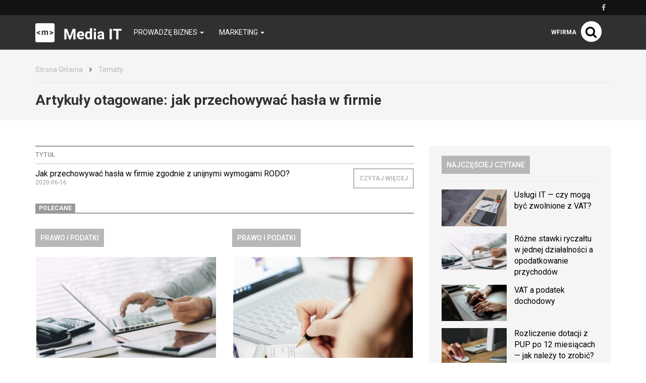

--- FILE ---
content_type: text/html; charset=utf-8
request_url: http://mediait.pl/temat/jak-przechowywac-hasla-w-firmie
body_size: 6858
content:

<!DOCTYPE html>
<html lang="pl">
<head>
    <meta content="width=device-width, initial-scale=1.0, minimum-scale=1.0, maximum-scale=1.0, user-scalable=no" name="viewport">
    <meta http-equiv="Content-Type" content="text/html; charset=UTF-8" />

    
    <title>MediaIT</title>

    <meta name="description" content="">
    <meta property="og:description" content="">
    <meta name="twitter:description" content="">

    <meta property="og:title" content="MediaIT">
    <meta name="twitter:title" content="MediaIT">

    <link rel="icon" href="/images/fx/raw/341883" />

            <link rel="canonical" href="http://mediait.pl/temat/jak-przechowywac-hasla-w-firmie" />
    
    
    
            <meta property="og:url" content="http://mediait.pl/-jak-przechowywac-hasla-w-firmie-zgodnie-z-unijnymi-wymogami-rodo">
        <meta name="twitter:url" content="http://mediait.pl/-jak-przechowywac-hasla-w-firmie-zgodnie-z-unijnymi-wymogami-rodo">

        <meta property="og:type" content="article">
        <meta name="twitter:card" value="summary_large_image">
    
    
    <link rel="stylesheet" href="/app-mediait.pl.css?1765835058">

    <script src="/app.js?1765835051"></script>
    <link rel="stylesheet" href="https://fonts.googleapis.com/css?family=Oxygen:700,400,300">
    <link rel="stylesheet" href="https://fonts.googleapis.com/css?family=Roboto:500,400italic,700italic,300,700,500italic,300italic,400&subset=latin,latin-ext">
</head>
<body>
    
    <script>
        $(document).ready(function () {
            (function (w, d, s, l) {
                w[l] = w[l] || [];
                w[l].push({'gtm.start': new Date().getTime(), event: 'gtm.js'});

                var f = d.getElementsByTagName(s)[0],
                    j = d.createElement(s),
                    dl = l === 'dataLayer' ? '' : '&l=' + l;

                j.async = true;
                j.src = 'https://www.googletagmanager.com/gtm.js?id=GTM-5T5686' + dl;
                f.parentNode.insertBefore(j, f);
            })(window, document, 'script', 'dataLayer');
        });
    </script>
    <noscript>
        <iframe
            src="https://www.googletagmanager.com/ns.html?id=GTM-5T5686"
            style="display: none; height: 0; visibility: hidden; width: 0;"
        ></iframe>
    </noscript>
        <div class="header-top header-top-hidden">
        <div class="container">
            <div class="row">
                <div class="col-xs-12">
                    <div class="navbar-icons pull-right">
                        
                                                    <a href="https://www.facebook.com/profile.php?id=100075778244344" target="_blank" rel="nofollow">
                                <i class="fa fa-facebook"></i>
                            </a>
                        
                                            </div>
                    <div class="clearfix"></div>
                </div>
            </div>
        </div>
    </div>

    <nav class="navbar navbar-default navbar-fixed-top ">
            <div class="header-top ">
        <div class="container">
            <div class="row">
                <div class="col-xs-12">
                    <div class="navbar-icons pull-right">
                        
                                                    <a href="https://www.facebook.com/profile.php?id=100075778244344" target="_blank" rel="nofollow">
                                <i class="fa fa-facebook"></i>
                            </a>
                        
                                            </div>
                    <div class="clearfix"></div>
                </div>
            </div>
        </div>
    </div>
        <div class="container">
            <div class="navbar-header">
                <button type="button" class="navbar-toggle collapsed" data-toggle="collapse" data-target="#bs-example-navbar-collapse-1">
                    <span class="sr-only">Toggle navigation</span>
                    <span class="icon-bar"></span>
                    <span class="icon-bar"></span>
                    <span class="icon-bar"></span>
                </button>
                <a class="navbar-brand" href="/">
                                            <img class="logo-image" src="/images/fx/raw/341886">
                                    </a>
                <a class="search-icon-mobile pull-right">
                    <span class="fa-stack fa-lg">
                        <i class="fa fa-circle fa-stack-2x"></i>
                        <i class="fa fa-search fa-stack-1x"></i>
                    </span>
                </a>
                <div class="clearfix"></div>
            </div>

            <div class="collapse navbar-collapse" id="bs-example-navbar-collapse-1">
                
<ul class="nav navbar-nav">
            <li class="dropdown">
            <a href="#" class="dropdown-toggle" data-toggle="dropdown" role="button" aria-expanded="false">
                Prowadzę biznes                <span class="caret"></span>
            </a>
            <ul class="dropdown-menu" role="menu">
                                    <li><a href="http://mediait.pl/prowadze-biznes/zarzadzanie" class="bordered-link-blue">Zarządzanie</a></li>
                                    <li><a href="http://mediait.pl/prowadze-biznes/prawo-i-podatki" class="bordered-link-blue">Prawo i podatki</a></li>
                                    <li><a href="http://mediait.pl/prowadze-biznes/finanse" class="bordered-link-blue">Finanse</a></li>
                                    <li><a href="http://mediait.pl/prowadze-biznes/rozwoj" class="bordered-link-blue">Rozwój</a></li>
                                    <li><a href="http://mediait.pl/prowadze-biznes/warto-przeczytac" class="bordered-link-blue">Warto przeczytać</a></li>
                            </ul>
        </li>
            <li class="dropdown">
            <a href="#" class="dropdown-toggle" data-toggle="dropdown" role="button" aria-expanded="false">
                Marketing                <span class="caret"></span>
            </a>
            <ul class="dropdown-menu" role="menu">
                                    <li><a href="http://mediait.pl/marketing/e-commerce-w-praktyce" class="bordered-link-blue">E-commerce w praktyce</a></li>
                                    <li><a href="http://mediait.pl/marketing/marketing-internetowy" class="bordered-link-blue">Marketing internetowy</a></li>
                                    <li><a href="http://mediait.pl/marketing/marketing-offline" class="bordered-link-blue">Marketing offline</a></li>
                            </ul>
        </li>
    </ul>

<div class="navbar-right">
    <span class="navbar-wfirma">
        <a href="https://wfirma.pl" target="_blank" rel="noopener">wFirma</a>
    </span>
    <div id="search-right">
        <a class="search-icon-mobile">
            <span class="fa-stack fa-lg">
                <i class="fa fa-circle fa-stack-2x"></i>
                <i class="fa fa-search fa-stack-1x"></i>
            </span>
        </a>
    </div>
</div>

<script>
    $(document).ready(function () {
        var $self = $('nav.navbar');

        $('.dropdown', $self).on('mouseleave', function () {
            $(this).removeClass('open').find('.dropdown-toggle').blur();
        });
    });
</script>
            </div>
        </div>
    </nav>

    <div id="search-container">
        <div id="close-search"><i class="fa fa-times"></i></div>
        <div class="container">
            <div class="row">
                <div class="col-xs-12">
                    <form>
                        <div class="input-group">
                            <input type="text" class="form-control" placeholder="Wpisz szukaną frazę…" aria-describedby="basic-addon2">
                            <span class="input-group-addon" id="basic-addon2"><i class="fa fa-search"></i></span>
                        </div>
                    </form>
                </div>
                <div
                    class="col-md-7 col-xs-12 search-column hidden"
                    id="search-column-articles"
                >
                    <div class="search-column-title">Artykuły</div>
                    <ul class="search-column-results">
                                            </ul>
                    <a
                        href="#"
                        class="search-column-more hidden"
                    >
                        więcej…
                    </a>
                </div>
                <div
                    class="col-md-5 col-xs-12 search-column hidden"
                    id="search-column-tags"
                >
                    <div class="search-column-title">Tagi</div>
                    <ul class="search-column-results">
                                            </ul>
                    <a href="/tematy" class="search-column-more hidden">więcej…</a>
                </div>
                <div
                    class="col-xs-12 search-column "
                    id="search-column-not-found"
                >
                    <div class="search-column-title">Brak wyników wyszukiwania.</div>
                </div>
                <div class="col-xs-12">
                    <div class="spinner">
                        <div class="rect1"></div>
                        <div class="rect2"></div>
                        <div class="rect3"></div>
                        <div class="rect4"></div>
                        <div class="rect5"></div>
                    </div>
                </div>
            </div>
        </div>
    </div>

    <div id="content">
                                <div class="breadcrumb">
    <div class="container">
        <ul class="main">
            <li><a href="/">Strona Główna</a></li>
                            <li>
                    <i class="fa fa-angle-right"></i>
                    <a href="/tematy">
                        Tematy                    </a>
                </li>

                                    </ul>
    </div>
</div>
        
        <div class="breadcrumb breadcrumb-current">
    <div class="container">
        Artykuły otagowane: <span class="search">jak przechowywać hasła w firmie</span>
    </div>
</div>

<div class="container">
    <div class="row">
        <div class="simple-article-list tags-view col-sm-8">
                            <table class="table">
                    <thead>
                    <tr>
                        <th>Tytuł</th>
                        <th class="simple-article-list-button"></th>
                    </tr>
                    </thead>
                    <tbody>
                                            <tr>
                            <td class="simple-article-list-title">
                                <a href="/-jak-przechowywac-hasla-w-firmie-zgodnie-z-unijnymi-wymogami-rodo" title="Jak przechowywać hasła w firmie zgodnie z unijnymi wymogami RODO?">
                                    Jak przechowywać hasła w firmie zgodnie z unijnymi wymogami RODO?                                </a>
                                <span class="simple-article-list-date">2020-06-16</span>
                            </td>
                            <td class="simple-article-list-button">
                                <a href="/-jak-przechowywac-hasla-w-firmie-zgodnie-z-unijnymi-wymogami-rodo" title="Jak przechowywać hasła w firmie zgodnie z unijnymi wymogami RODO?" class="btn btn-primary">
                                    Czytaj więcej
                                </a>
                            </td>
                        </tr>
                                        </tbody>
                </table>

                            
            
    <div class="promoted-articles">
        <div class="label-bottom-bordered">
            <span class="label label-default">Polecane</span>
        </div>

        <div class="row">
                                        
                <div class="article-teaser col-md-6 col-xs-12">
                    <a class="bordered-link-blue" href="http://mediait.pl/prowadze-biznes/prawo-i-podatki">
                        <h4>Prawo i podatki</h4>
                    </a>
                                            <div class="text-center article-teaser-image">
                            <a href="/-rozne-stawki-ryczaltu-w-jednej-dzialalnosci-a-opodatkowanie-przychodow" target="_blank">
                                <img
                                    src="/images/fx/crop,400,225/441723"
                                    alt="różne stawki ryczałtu"
                                    title="Różne stawki ryczałtu a zaliczka na podatek od przychód ewidencjonowanych"
                                >
                            </a>
                        </div>
                    
                    <div class="text-left article-teaser-content">
                        <h3>
                            <a href="/-rozne-stawki-ryczaltu-w-jednej-dzialalnosci-a-opodatkowanie-przychodow" title="Różne stawki ryczałtu w jednej działalności a opodatkowanie przychodów" target="_blank">
                                Różne stawki ryczałtu w jednej działalności a opodatkowanie przychodów                            </a>
                        </h3>
                        <div class="article-teaser-info">
                            Dodano:
                            2021-09-01                        </div>
                        <div class="article-teaser-description">
                            Przedsiębiorca prowadzący działalność opodatkowaną ryczałtem, w której stosuje różne stawki ryczałtu ma obowiązek prawidłowo dokumentować osiągane. Jak prawidłowo wyliczyć podatek w przypadku czynności podlegających opodatkowaniu różnym stawkom ryczałtu?                        </div>
                        <a href="/-rozne-stawki-ryczaltu-w-jednej-dzialalnosci-a-opodatkowanie-przychodow" title="Różne stawki ryczałtu w jednej działalności a opodatkowanie przychodów" class="btn btn-primary" target="_blank">
                            Czytaj więcej
                        </a>
                    </div>
                    <div class="clearfix"></div>
                </div>
                                            
                <div class="article-teaser col-md-6 col-xs-12">
                    <a class="bordered-link-blue" href="http://mediait.pl/prowadze-biznes/prawo-i-podatki">
                        <h4>Prawo i podatki</h4>
                    </a>
                                            <div class="text-center article-teaser-image">
                            <a href="/-kody-gtu-czym-sa-i-kiedy-nalezy-je-stosowac" target="_blank">
                                <img
                                    src="/images/fx/crop,400,225/442041"
                                    alt="kody GTU"
                                    title="Kiedy należy stosować kody GTU? "
                                >
                            </a>
                        </div>
                    
                    <div class="text-left article-teaser-content">
                        <h3>
                            <a href="/-kody-gtu-czym-sa-i-kiedy-nalezy-je-stosowac" title="Kody GTU - czym są i kiedy należy je stosować?" target="_blank">
                                Kody GTU - czym są i kiedy należy je stosować?                            </a>
                        </h3>
                        <div class="article-teaser-info">
                            Dodano:
                            2021-06-29                        </div>
                        <div class="article-teaser-description">
                            Nowa struktura jednolitego pliku kontrolnego wymusiła na podatnikach oznaczenie niektórych transakcji obowiązkowymi kodami GTU. Czym są kody GTU i jakich transakcji dotyczą? Przeczytaj artykuł i sprawdź, kiedy należy zastosować właściwe oznaczenie!                        </div>
                        <a href="/-kody-gtu-czym-sa-i-kiedy-nalezy-je-stosowac" title="Kody GTU - czym są i kiedy należy je stosować?" class="btn btn-primary" target="_blank">
                            Czytaj więcej
                        </a>
                    </div>
                    <div class="clearfix"></div>
                </div>
                                                                <div class="clearfix"></div>
                
                <div class="article-teaser col-md-6 col-xs-12">
                    <a class="bordered-link-blue" href="http://mediait.pl/prowadze-biznes/zarzadzanie">
                        <h4>Zarządzanie</h4>
                    </a>
                                            <div class="text-center article-teaser-image">
                            <a href="/-darmowe-ogloszenia-o-prace-gdzie-mozemy-opublikowac-darmowe-ogloszenie-o-prace" target="_blank">
                                <img
                                    src="/images/fx/crop,400,225/460380"
                                    alt="darmowe ogłoszenia o pracę"
                                    title="darmowe ogłoszenia o pracę"
                                >
                            </a>
                        </div>
                    
                    <div class="text-left article-teaser-content">
                        <h3>
                            <a href="/-darmowe-ogloszenia-o-prace-gdzie-mozemy-opublikowac-darmowe-ogloszenie-o-prace" title="Darmowe ogłoszenia o pracę - Gdzie możemy opublikować darmowe ogłoszenie o pracę?" target="_blank">
                                Darmowe ogłoszenia o pracę - Gdzie możemy opublikować darmowe ogłoszenie o pracę?                            </a>
                        </h3>
                        <div class="article-teaser-info">
                            Dodano:
                            2021-10-22                        </div>
                        <div class="article-teaser-description">
                            Szukasz pracowników do swojej firmy? Zamieszczenie ogłoszeń o pracę często wiąże się z dodatkowymi opłatami. Sprawdź, gdzie możesz zamieścić darmowe ogłoszenia o pracę, które trafią do osób poszukujących zatrudnienia.                        </div>
                        <a href="/-darmowe-ogloszenia-o-prace-gdzie-mozemy-opublikowac-darmowe-ogloszenie-o-prace" title="Darmowe ogłoszenia o pracę - Gdzie możemy opublikować darmowe ogłoszenie o pracę?" class="btn btn-primary" target="_blank">
                            Czytaj więcej
                        </a>
                    </div>
                    <div class="clearfix"></div>
                </div>
                                            
                <div class="article-teaser col-md-6 col-xs-12">
                    <a class="bordered-link-blue" href="http://mediait.pl/prowadze-biznes/prawo-i-podatki">
                        <h4>Prawo i podatki</h4>
                    </a>
                                            <div class="text-center article-teaser-image">
                            <a href="/-podstawa-opodatkowania-na-ryczalcie" target="_blank">
                                <img
                                    src="/images/fx/crop,400,225/437277"
                                    alt="podstawa opodatkowania na ryczałcie"
                                    title="Podstawa opodatkowania na ryczałcie - co się na nią składa?"
                                >
                            </a>
                        </div>
                    
                    <div class="text-left article-teaser-content">
                        <h3>
                            <a href="/-podstawa-opodatkowania-na-ryczalcie" title="Podstawa opodatkowania na ryczałcie - jak prawidłowo ją ustalić?" target="_blank">
                                Podstawa opodatkowania na ryczałcie - jak prawidłowo ją ustalić?                            </a>
                        </h3>
                        <div class="article-teaser-info">
                            Dodano:
                            2021-08-30                        </div>
                        <div class="article-teaser-description">
                            Podatnik, wybierając przy rejestracji działalności ryczałt musi wiedzieć, że podstawa opodatkowania nie stanowi dochodu. Podstawa opodatkowania na ryczałcie - co się na nią składa? Przedstawiamy  podstawę opodatkowania ryczałtem z możliwymi odliczeniami!                        </div>
                        <a href="/-podstawa-opodatkowania-na-ryczalcie" title="Podstawa opodatkowania na ryczałcie - jak prawidłowo ją ustalić?" class="btn btn-primary" target="_blank">
                            Czytaj więcej
                        </a>
                    </div>
                    <div class="clearfix"></div>
                </div>
                                    </div>
        <div class="clearfix"></div>
    </div>
        </div>

        <div class="col-sm-4">
            <div id="sidebar">
                            
    <div class="sidebar-module sidebar-module-images-small">
                    <a
                class="bordered-link-blue"
                href="/najczesciej-czytane"
                            >
                <h4>Najczęściej czytane</h4>
            </a>
                <div class="list-group">
                            <a href="/-uslugi-it-czy-moga-byc-zwolnione-z-vat" class="list-group-item" target="_blank">
                                            <img
                            src="/images/fx/crop,320,180/495606"
                            alt="Usługi IT — czy mogą być zwolnione z VAT"
                            title="Usługi IT — czy mogą być zwolnione z VAT"
                            class="col-xs-5 col-sm-12 col-md-5"
                        >
                                        <h3 class="col-xs-7 col-sm-12 col-md-7">Usługi IT — czy mogą być zwolnione z VAT?</h3>
                    <div class="clearfix"></div>
                </a>
                            <a href="/-rozne-stawki-ryczaltu-w-jednej-dzialalnosci-a-opodatkowanie-przychodow" class="list-group-item" target="_blank">
                                            <img
                            src="/images/fx/crop,320,180/441723"
                            alt="różne stawki ryczałtu"
                            title="Różne stawki ryczałtu a zaliczka na podatek od przychód ewidencjonowanych"
                            class="col-xs-5 col-sm-12 col-md-5"
                        >
                                        <h3 class="col-xs-7 col-sm-12 col-md-7">Różne stawki ryczałtu w jednej działalności a opodatkowanie przychodów</h3>
                    <div class="clearfix"></div>
                </a>
                            <a href="/-vat-a-podatek-dochodowy" class="list-group-item" target="_blank">
                                            <img
                            src="/images/fx/crop,320,180/498516"
                            alt="VAT a podatek dochodowy"
                            title="VAT a podatek dochodowy"
                            class="col-xs-5 col-sm-12 col-md-5"
                        >
                                        <h3 class="col-xs-7 col-sm-12 col-md-7">VAT a podatek dochodowy</h3>
                    <div class="clearfix"></div>
                </a>
                            <a href="/-rozliczenie-dotacji-z-pup-po-12-miesiacach-jak-nalezy-to-zrobic" class="list-group-item" target="_blank">
                                            <img
                            src="/images/fx/crop,320,180/498570"
                            alt="Rozliczenie dotacji z PUP po 12 miesiącach"
                            title="Rozliczenie dotacji z PUP po 12 miesiącach"
                            class="col-xs-5 col-sm-12 col-md-5"
                        >
                                        <h3 class="col-xs-7 col-sm-12 col-md-7">Rozliczenie dotacji z PUP po 12 miesiącach — jak należy to zrobić?</h3>
                    <div class="clearfix"></div>
                </a>
                            <a href="/-pkd-dla-it-jakie-kody-it-nalezy-wybrac-w-przypadku-prowadzenia-przedsiebiorstwa-z-branzy-informatycznej" class="list-group-item" target="_blank">
                                            <img
                            src="/images/fx/crop,320,180/490808"
                            alt="PKD dla IT — jakie kody IT należy wybrać w przypadku prowadzenia przedsiębiorstwa z branży informatycznej?"
                            title="PKD dla IT - jakie kody należy wybrać dla firmy?"
                            class="col-xs-5 col-sm-12 col-md-5"
                        >
                                        <h3 class="col-xs-7 col-sm-12 col-md-7">PKD dla IT — jakie kody IT należy wybrać w przypadku prowadzenia przedsiębiorstwa z branży informatycznej?</h3>
                    <div class="clearfix"></div>
                </a>
                    </div>
                    <a
                href="/najczesciej-czytane"
                class="btn btn-primary"
                            >
                Czytaj więcej
            </a>
            </div>

                                        
    <div class="sidebar-module sidebar-module-images-small">
                    <a
                class="bordered-link-blue"
                href="/ostatnio-dodane"
                            >
                <h4>Ostatnio dodane</h4>
            </a>
                <div class="list-group">
                            <a href="/-marketing-nieruchomosci-jak-to-robic" class="list-group-item" target="_blank">
                                            <img
                            src="/images/fx/crop,320,180/620590"
                            alt="Marketing nieruchomości - jak to robić?"
                            title="Marketing nieruchomości - jak to robić?"
                            class="col-xs-5 col-sm-12 col-md-5"
                        >
                                        <h3 class="col-xs-7 col-sm-12 col-md-7">Marketing nieruchomości - jak to robić?</h3>
                    <div class="clearfix"></div>
                </a>
                            <a href="/-rekrutacja-bez-rekrutujacych" class="list-group-item" target="_blank">
                                            <img
                            src="/images/fx/crop,320,180/539297"
                            alt="Rekrutacja bez rekrutujących"
                            title="Rekrutacja bez rekrutujących"
                            class="col-xs-5 col-sm-12 col-md-5"
                        >
                                        <h3 class="col-xs-7 col-sm-12 col-md-7">Rekrutacja bez rekrutujących</h3>
                    <div class="clearfix"></div>
                </a>
                            <a href="/-metoda-zarzadzania-projektami" class="list-group-item" target="_blank">
                                            <img
                            src="/images/fx/crop,320,180/504090"
                            alt="Metoda zarządzania projektami"
                            title="Metody zarządzania projektami w firmie"
                            class="col-xs-5 col-sm-12 col-md-5"
                        >
                                        <h3 class="col-xs-7 col-sm-12 col-md-7">Metoda zarządzania projektami w firmie</h3>
                    <div class="clearfix"></div>
                </a>
                            <a href="/-faktura-vat-jako-podstawowy-dokument-ksiegowy" class="list-group-item" target="_blank">
                                            <img
                            src="/images/fx/crop,320,180/503247"
                            alt="Faktura VAT jako podstawowy dokument księgowy"
                            title="Faktura VAT jako podstawowy dokument księgowy"
                            class="col-xs-5 col-sm-12 col-md-5"
                        >
                                        <h3 class="col-xs-7 col-sm-12 col-md-7">Faktura VAT jako podstawowy dokument księgowy</h3>
                    <div class="clearfix"></div>
                </a>
                            <a href="/-nieodliczony-vat-z-proporcji-kosztem-podatkowym" class="list-group-item" target="_blank">
                                            <img
                            src="/images/fx/crop,320,180/500508"
                            alt="Nieodliczony VAT z proporcji kosztem podatkowym"
                            title="Nieodliczony VAT z proporcji kosztem podatkowym"
                            class="col-xs-5 col-sm-12 col-md-5"
                        >
                                        <h3 class="col-xs-7 col-sm-12 col-md-7">Nieodliczony VAT z proporcji kosztem podatkowym</h3>
                    <div class="clearfix"></div>
                </a>
                    </div>
                    <a
                href="/ostatnio-dodane"
                class="btn btn-primary"
                            >
                Czytaj więcej
            </a>
            </div>

                                        
    <div class="sidebar-module sidebar-module-images-small">
                    <a
                class="bordered-link-blue"
                href="/polecane"
                            >
                <h4>Polecane</h4>
            </a>
                <div class="list-group">
                            <a href="/-mala-ksiegowosc-online" class="list-group-item" target="_blank">
                                            <img
                            src="/images/fx/crop,320,180/466989"
                            alt="mała księgowość"
                            title="mała księgowość"
                            class="col-xs-5 col-sm-12 col-md-5"
                        >
                                        <h3 class="col-xs-7 col-sm-12 col-md-7">Mała księgowość online</h3>
                    <div class="clearfix"></div>
                </a>
                            <a href="/-darmowe-ogloszenia-o-prace-gdzie-mozemy-opublikowac-darmowe-ogloszenie-o-prace" class="list-group-item" target="_blank">
                                            <img
                            src="/images/fx/crop,320,180/460380"
                            alt="darmowe ogłoszenia o pracę"
                            title="darmowe ogłoszenia o pracę"
                            class="col-xs-5 col-sm-12 col-md-5"
                        >
                                        <h3 class="col-xs-7 col-sm-12 col-md-7">Darmowe ogłoszenia o pracę - Gdzie możemy opublikować darmowe ogłoszenie o pracę?</h3>
                    <div class="clearfix"></div>
                </a>
                            <a href="/-ewidencja-przychodow-zasady-prawidlowego-rozliczania-ryczaltu" class="list-group-item" target="_blank">
                                            <img
                            src="/images/fx/crop,320,180/438390"
                            alt="ewidencja przychodów"
                            title="Jak powinna być prowadzona ewidencja przychodów na ryczałcie?"
                            class="col-xs-5 col-sm-12 col-md-5"
                        >
                                        <h3 class="col-xs-7 col-sm-12 col-md-7">Ewidencja przychodów - zasady prawidłowego rozliczania ryczałtu</h3>
                    <div class="clearfix"></div>
                </a>
                            <a href="/-rozne-stawki-ryczaltu-w-jednej-dzialalnosci-a-opodatkowanie-przychodow" class="list-group-item" target="_blank">
                                            <img
                            src="/images/fx/crop,320,180/441723"
                            alt="różne stawki ryczałtu"
                            title="Różne stawki ryczałtu a zaliczka na podatek od przychód ewidencjonowanych"
                            class="col-xs-5 col-sm-12 col-md-5"
                        >
                                        <h3 class="col-xs-7 col-sm-12 col-md-7">Różne stawki ryczałtu w jednej działalności a opodatkowanie przychodów</h3>
                    <div class="clearfix"></div>
                </a>
                            <a href="/-podstawa-opodatkowania-na-ryczalcie" class="list-group-item" target="_blank">
                                            <img
                            src="/images/fx/crop,320,180/437277"
                            alt="podstawa opodatkowania na ryczałcie"
                            title="Podstawa opodatkowania na ryczałcie - co się na nią składa?"
                            class="col-xs-5 col-sm-12 col-md-5"
                        >
                                        <h3 class="col-xs-7 col-sm-12 col-md-7">Podstawa opodatkowania na ryczałcie - jak prawidłowo ją ustalić?</h3>
                    <div class="clearfix"></div>
                </a>
                    </div>
                    <a
                href="/polecane"
                class="btn btn-primary"
                            >
                Czytaj więcej
            </a>
            </div>

                </div>
        </div>
    </div>
</div>

    </div>

    <div id="fb-root"></div>

    
<footer>
    
    <div id="footer-middle">
        <div class="container">
            
<div class="row">
            <div class="col-md-3 col-sm-6 col-xs-12 footer-single-part">
            <a href="http://mediait.pl/prowadze-biznes" class="footer-parent-category">
                <h4>Prowadzę biznes</h4>
            </a>

            <ul>
                                    <li><a href="http://mediait.pl/prowadze-biznes/zarzadzanie" class="bordered-link-gray"><h4>Zarządzanie</h4></a></li>
                                    <li><a href="http://mediait.pl/prowadze-biznes/prawo-i-podatki" class="bordered-link-gray"><h4>Prawo i podatki</h4></a></li>
                                    <li><a href="http://mediait.pl/prowadze-biznes/finanse" class="bordered-link-gray"><h4>Finanse</h4></a></li>
                                    <li><a href="http://mediait.pl/prowadze-biznes/rozwoj" class="bordered-link-gray"><h4>Rozwój</h4></a></li>
                                    <li><a href="http://mediait.pl/prowadze-biznes/warto-przeczytac" class="bordered-link-gray"><h4>Warto przeczytać</h4></a></li>
                            </ul>

                    </div>

                    <div class="col-md-3 col-sm-6 col-xs-12 footer-single-part">
            <a href="http://mediait.pl/marketing" class="footer-parent-category">
                <h4>Marketing</h4>
            </a>

            <ul>
                                    <li><a href="http://mediait.pl/marketing/e-commerce-w-praktyce" class="bordered-link-gray"><h4>E-commerce w praktyce</h4></a></li>
                                    <li><a href="http://mediait.pl/marketing/marketing-internetowy" class="bordered-link-gray"><h4>Marketing internetowy</h4></a></li>
                                    <li><a href="http://mediait.pl/marketing/marketing-offline" class="bordered-link-gray"><h4>Marketing offline</h4></a></li>
                            </ul>

                            <div class="footer-social">
                    <div>Social media</div>
                                            <a href="https://www.facebook.com/profile.php?id=100075778244344" target="_blank" rel="nofollow">
                            <span class="fa-stack fa-lg">
                                <i class="fa fa-circle fa-stack-2x"></i>
                                <i class="fa fa-facebook fa-stack-1x"></i>
                            </span>
                        </a>
                                                        </div>
                    </div>

                    <div class="clearfix visible-sm"></div>
            </div>
        </div>
    </div>

    <div id="footer-links">
        <div class="container">
            <div class="header">Nasze serwisy</div>
            <div class="row">
                                    <div class="col-sm-6 col-md-4">
                        <ul>
                                                            <li>
                                    <a href="https://wfirma.pl" title="wFirma.pl" target="_blank" class="bordered-link-gray">
                                        wFirma.pl                                    </a>
                                </li>
                                                            <li>
                                    <a href="https://business-tax.pl" title="Business-tax.pl" target="_blank" class="bordered-link-gray">
                                        Business-tax.pl                                    </a>
                                </li>
                                                    </ul>
                    </div>
                                    <div class="col-sm-6 col-md-4">
                        <ul>
                                                            <li>
                                    <a href="https://mojebiuro24.pl" title="MojeBiuro24.pl" target="_blank" class="bordered-link-gray">
                                        MojeBiuro24.pl                                    </a>
                                </li>
                                                            <li>
                                    <a href="https://poradnikprzedsiebiorcy.pl" title="PoradnikPrzedsiebiorcy.pl" target="_blank" class="bordered-link-gray">
                                        PoradnikPrzedsiebiorcy.pl                                    </a>
                                </li>
                                                    </ul>
                    </div>
                                    <div class="col-sm-6 col-md-4">
                        <ul>
                                                            <li>
                                    <a href="https://poradnikpracownika.pl" title="PoradnikPracownika.pl" target="_blank" class="bordered-link-gray">
                                        PoradnikPracownika.pl                                    </a>
                                </li>
                                                    </ul>
                    </div>
                            </div>
        </div>
    </div>

            <div id="footer-links">
            <div class="container">
                <div class="header"></div>
                <div class="row">
                    <ul>
                        
                                                    <li class="col-sm-6 col-md-4">
                                <a href="https://mb24.pl/program-dla-biur-rachunkowych" title="Program dla biur rachunkowych" target="_blank" class="bordered-link-gray">
                                    Program dla biur rachunkowych                                </a>
                            </li>

                                                        
                                                                        </ul>
                </div>
            </div>
        </div>
    
    <div id="footer-bottom">
        <div class="container">
            <div class="row">
                <div class="col-sm-6">
                    &copy; Copyright 2006-2026                    Web INnovative Software sp. z o. o., ul. Bolesława Krzywoustego 105/21, 51-166 Wrocław
                </div>
                <div class="col-sm-2 footer-bottom-links"></div>

                <div class="col-sm-2">
                    <strong><a href="/regulamin">REGULAMIN</a></strong>
                </div>
                <div class="col-sm-2">
                    <strong><a href="/polityka-prywatnosci">POLITYKA PRYWATNOŚCI</a></strong>
                </div>
                <div class="clearfix"></div>
            </div>
        </div>
    </div>
    <div id="cookie-info" class="hidden">
        <p class="container">
            <span>
                Używamy plików cookies na naszej stronie internetowej.
                Kontynuując korzystanie z naszej strony internetowej,
                bez zmiany ustawień prywatności przeglądarki,
                wyrażasz zgodę na przetwarzanie Twoich danych osobowych takich jak adres IP czy identyfikatory plików cookies w celach marketingowych,
                w tym wyświetlania reklam dopasowanych do Twoich zainteresowań i preferencji,
                a także celach analitycznych i statystycznych przez WINS WYDAWNICTWO Sp. z o.o. z siedzibą we Wrocławiu (Administrator),
                a także na zapisywanie i przechowywanie plików cookies na Twoim urządzeniu.
                Pamiętaj, że zawsze możesz zmienić ustawienia dotyczące plików cookies w swojej przeglądarce.
                Więcej informacji znajdziesz w naszej <a href="/polityka-prywatnosci">Polityce Prywatności</a>.
            </span>
            <div class="cookie-btns mt-3">
                <a href="#" class="close-info" title="Akceptuj i zamknij">
                    <button class="btn">Akceptuj</button>
                </a>
            </div>
        </p>
    </div>
</footer>

<script>
    let $cookieInfo = $('#cookie-info');

    if (!localStorage.getItem('showCookieInfo')) {
        $cookieInfo.removeClass('hidden');
    }

    $('a.close-info', $cookieInfo).click(function (e) {
        e.preventDefault();

        localStorage.setItem('showCookieInfo', 1);
        $cookieInfo.slideUp();
    });
</script>

    
            <script src="https://marketing.wfirma.pl/sockjs.js"></script>
        <script src="https://marketing.wfirma.pl/display.js"></script>
    <script defer src="https://static.cloudflareinsights.com/beacon.min.js/vcd15cbe7772f49c399c6a5babf22c1241717689176015" integrity="sha512-ZpsOmlRQV6y907TI0dKBHq9Md29nnaEIPlkf84rnaERnq6zvWvPUqr2ft8M1aS28oN72PdrCzSjY4U6VaAw1EQ==" data-cf-beacon='{"version":"2024.11.0","token":"c77ee8d44831423a9efe3f90ec2f275e","r":1,"server_timing":{"name":{"cfCacheStatus":true,"cfEdge":true,"cfExtPri":true,"cfL4":true,"cfOrigin":true,"cfSpeedBrain":true},"location_startswith":null}}' crossorigin="anonymous"></script>
</body>
</html>
